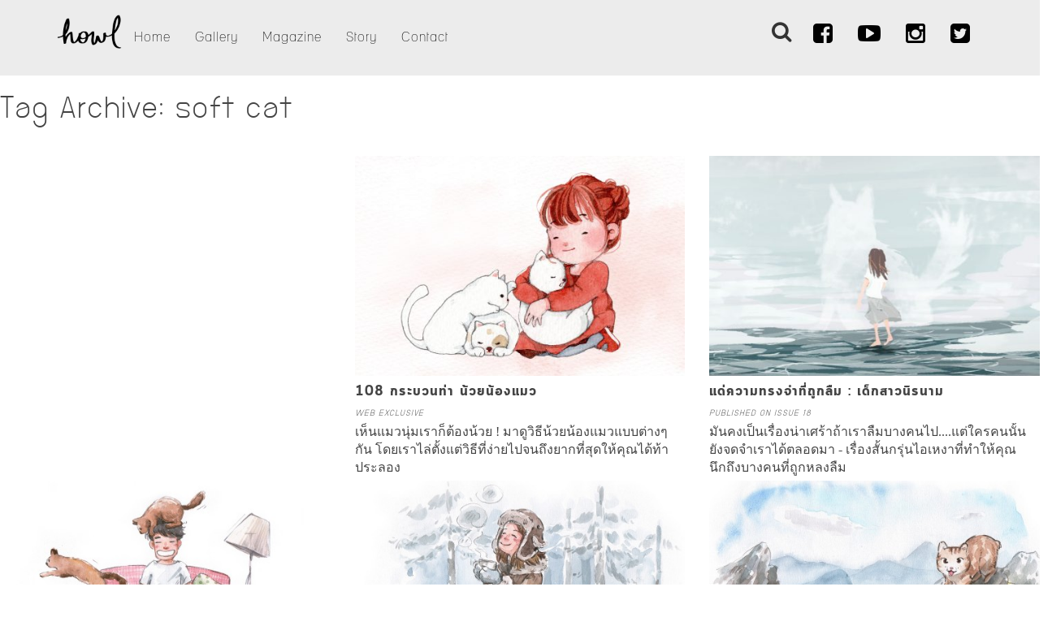

--- FILE ---
content_type: text/html; charset=UTF-8
request_url: https://www.readhowl.com/tag/soft-cat/
body_size: 14082
content:

<!doctype html>
<html lang="en-US" class="no-js">
	<head>
		<meta charset="UTF-8">
		<title>  soft cat : Howl : Pet Story Magazine</title>

		<link href="//www.google-analytics.com" rel="dns-prefetch">
        <link href="https://www.readhowl.com/wp-content/themes/howl/img/icons/favicon.ico" rel="shortcut icon">
        <link href="https://www.readhowl.com/wp-content/themes/howl/img/icons/touch1.png?t=1769834185" rel="apple-touch-icon" size="144x144">
                	<meta name="apple-itunes-app" content="app-id=1056191241">
				<meta http-equiv="X-UA-Compatible" content="IE=edge,chrome=1">
		<meta name="viewport" content="width=device-width, initial-scale=1.0">
		<meta name="description" content="รวบรวมเรื่องราวเกี่ยวกับสัตว์เลี้ยง ความรู้ และแรงบันดาลใจดีๆ ที่ให้คุณอ่านแล้วอบอุ่นหัวใจไปด้วยกัน">
				<meta name="description" content="รวบรวมเรื่องราวเกี่ยวกับสัตว์เลี้ยง ความรู้ และแรงบันดาลใจดีๆ ที่ให้คุณอ่านแล้วอบอุ่นหัวใจไปด้วยกัน">
				<meta name='robots' content='max-image-preview:large' />
<link rel='dns-prefetch' href='//s.w.org' />
<script type="text/javascript">
window._wpemojiSettings = {"baseUrl":"https:\/\/s.w.org\/images\/core\/emoji\/14.0.0\/72x72\/","ext":".png","svgUrl":"https:\/\/s.w.org\/images\/core\/emoji\/14.0.0\/svg\/","svgExt":".svg","source":{"concatemoji":"https:\/\/www.readhowl.com\/wp-includes\/js\/wp-emoji-release.min.js?ver=6.0.1"}};
/*! This file is auto-generated */
!function(e,a,t){var n,r,o,i=a.createElement("canvas"),p=i.getContext&&i.getContext("2d");function s(e,t){var a=String.fromCharCode,e=(p.clearRect(0,0,i.width,i.height),p.fillText(a.apply(this,e),0,0),i.toDataURL());return p.clearRect(0,0,i.width,i.height),p.fillText(a.apply(this,t),0,0),e===i.toDataURL()}function c(e){var t=a.createElement("script");t.src=e,t.defer=t.type="text/javascript",a.getElementsByTagName("head")[0].appendChild(t)}for(o=Array("flag","emoji"),t.supports={everything:!0,everythingExceptFlag:!0},r=0;r<o.length;r++)t.supports[o[r]]=function(e){if(!p||!p.fillText)return!1;switch(p.textBaseline="top",p.font="600 32px Arial",e){case"flag":return s([127987,65039,8205,9895,65039],[127987,65039,8203,9895,65039])?!1:!s([55356,56826,55356,56819],[55356,56826,8203,55356,56819])&&!s([55356,57332,56128,56423,56128,56418,56128,56421,56128,56430,56128,56423,56128,56447],[55356,57332,8203,56128,56423,8203,56128,56418,8203,56128,56421,8203,56128,56430,8203,56128,56423,8203,56128,56447]);case"emoji":return!s([129777,127995,8205,129778,127999],[129777,127995,8203,129778,127999])}return!1}(o[r]),t.supports.everything=t.supports.everything&&t.supports[o[r]],"flag"!==o[r]&&(t.supports.everythingExceptFlag=t.supports.everythingExceptFlag&&t.supports[o[r]]);t.supports.everythingExceptFlag=t.supports.everythingExceptFlag&&!t.supports.flag,t.DOMReady=!1,t.readyCallback=function(){t.DOMReady=!0},t.supports.everything||(n=function(){t.readyCallback()},a.addEventListener?(a.addEventListener("DOMContentLoaded",n,!1),e.addEventListener("load",n,!1)):(e.attachEvent("onload",n),a.attachEvent("onreadystatechange",function(){"complete"===a.readyState&&t.readyCallback()})),(e=t.source||{}).concatemoji?c(e.concatemoji):e.wpemoji&&e.twemoji&&(c(e.twemoji),c(e.wpemoji)))}(window,document,window._wpemojiSettings);
</script>
<style type="text/css">
img.wp-smiley,
img.emoji {
	display: inline !important;
	border: none !important;
	box-shadow: none !important;
	height: 1em !important;
	width: 1em !important;
	margin: 0 0.07em !important;
	vertical-align: -0.1em !important;
	background: none !important;
	padding: 0 !important;
}
</style>
	<link rel='stylesheet' id='litespeed-cache-dummy-css'  href='https://www.readhowl.com/wp-content/plugins/litespeed-cache/assets/css/litespeed-dummy.css?ver=6.0.1' media='all' />
<link rel='stylesheet' id='sbi_styles-css'  href='https://www.readhowl.com/wp-content/plugins/instagram-feed/css/sbi-styles.min.css?ver=6.10.0' media='all' />
<link rel='stylesheet' id='wp-block-library-css'  href='https://www.readhowl.com/wp-includes/css/dist/block-library/style.min.css?ver=6.0.1' media='all' />
<style id='global-styles-inline-css' type='text/css'>
body{--wp--preset--color--black: #000000;--wp--preset--color--cyan-bluish-gray: #abb8c3;--wp--preset--color--white: #ffffff;--wp--preset--color--pale-pink: #f78da7;--wp--preset--color--vivid-red: #cf2e2e;--wp--preset--color--luminous-vivid-orange: #ff6900;--wp--preset--color--luminous-vivid-amber: #fcb900;--wp--preset--color--light-green-cyan: #7bdcb5;--wp--preset--color--vivid-green-cyan: #00d084;--wp--preset--color--pale-cyan-blue: #8ed1fc;--wp--preset--color--vivid-cyan-blue: #0693e3;--wp--preset--color--vivid-purple: #9b51e0;--wp--preset--gradient--vivid-cyan-blue-to-vivid-purple: linear-gradient(135deg,rgba(6,147,227,1) 0%,rgb(155,81,224) 100%);--wp--preset--gradient--light-green-cyan-to-vivid-green-cyan: linear-gradient(135deg,rgb(122,220,180) 0%,rgb(0,208,130) 100%);--wp--preset--gradient--luminous-vivid-amber-to-luminous-vivid-orange: linear-gradient(135deg,rgba(252,185,0,1) 0%,rgba(255,105,0,1) 100%);--wp--preset--gradient--luminous-vivid-orange-to-vivid-red: linear-gradient(135deg,rgba(255,105,0,1) 0%,rgb(207,46,46) 100%);--wp--preset--gradient--very-light-gray-to-cyan-bluish-gray: linear-gradient(135deg,rgb(238,238,238) 0%,rgb(169,184,195) 100%);--wp--preset--gradient--cool-to-warm-spectrum: linear-gradient(135deg,rgb(74,234,220) 0%,rgb(151,120,209) 20%,rgb(207,42,186) 40%,rgb(238,44,130) 60%,rgb(251,105,98) 80%,rgb(254,248,76) 100%);--wp--preset--gradient--blush-light-purple: linear-gradient(135deg,rgb(255,206,236) 0%,rgb(152,150,240) 100%);--wp--preset--gradient--blush-bordeaux: linear-gradient(135deg,rgb(254,205,165) 0%,rgb(254,45,45) 50%,rgb(107,0,62) 100%);--wp--preset--gradient--luminous-dusk: linear-gradient(135deg,rgb(255,203,112) 0%,rgb(199,81,192) 50%,rgb(65,88,208) 100%);--wp--preset--gradient--pale-ocean: linear-gradient(135deg,rgb(255,245,203) 0%,rgb(182,227,212) 50%,rgb(51,167,181) 100%);--wp--preset--gradient--electric-grass: linear-gradient(135deg,rgb(202,248,128) 0%,rgb(113,206,126) 100%);--wp--preset--gradient--midnight: linear-gradient(135deg,rgb(2,3,129) 0%,rgb(40,116,252) 100%);--wp--preset--duotone--dark-grayscale: url('#wp-duotone-dark-grayscale');--wp--preset--duotone--grayscale: url('#wp-duotone-grayscale');--wp--preset--duotone--purple-yellow: url('#wp-duotone-purple-yellow');--wp--preset--duotone--blue-red: url('#wp-duotone-blue-red');--wp--preset--duotone--midnight: url('#wp-duotone-midnight');--wp--preset--duotone--magenta-yellow: url('#wp-duotone-magenta-yellow');--wp--preset--duotone--purple-green: url('#wp-duotone-purple-green');--wp--preset--duotone--blue-orange: url('#wp-duotone-blue-orange');--wp--preset--font-size--small: 13px;--wp--preset--font-size--medium: 20px;--wp--preset--font-size--large: 36px;--wp--preset--font-size--x-large: 42px;}.has-black-color{color: var(--wp--preset--color--black) !important;}.has-cyan-bluish-gray-color{color: var(--wp--preset--color--cyan-bluish-gray) !important;}.has-white-color{color: var(--wp--preset--color--white) !important;}.has-pale-pink-color{color: var(--wp--preset--color--pale-pink) !important;}.has-vivid-red-color{color: var(--wp--preset--color--vivid-red) !important;}.has-luminous-vivid-orange-color{color: var(--wp--preset--color--luminous-vivid-orange) !important;}.has-luminous-vivid-amber-color{color: var(--wp--preset--color--luminous-vivid-amber) !important;}.has-light-green-cyan-color{color: var(--wp--preset--color--light-green-cyan) !important;}.has-vivid-green-cyan-color{color: var(--wp--preset--color--vivid-green-cyan) !important;}.has-pale-cyan-blue-color{color: var(--wp--preset--color--pale-cyan-blue) !important;}.has-vivid-cyan-blue-color{color: var(--wp--preset--color--vivid-cyan-blue) !important;}.has-vivid-purple-color{color: var(--wp--preset--color--vivid-purple) !important;}.has-black-background-color{background-color: var(--wp--preset--color--black) !important;}.has-cyan-bluish-gray-background-color{background-color: var(--wp--preset--color--cyan-bluish-gray) !important;}.has-white-background-color{background-color: var(--wp--preset--color--white) !important;}.has-pale-pink-background-color{background-color: var(--wp--preset--color--pale-pink) !important;}.has-vivid-red-background-color{background-color: var(--wp--preset--color--vivid-red) !important;}.has-luminous-vivid-orange-background-color{background-color: var(--wp--preset--color--luminous-vivid-orange) !important;}.has-luminous-vivid-amber-background-color{background-color: var(--wp--preset--color--luminous-vivid-amber) !important;}.has-light-green-cyan-background-color{background-color: var(--wp--preset--color--light-green-cyan) !important;}.has-vivid-green-cyan-background-color{background-color: var(--wp--preset--color--vivid-green-cyan) !important;}.has-pale-cyan-blue-background-color{background-color: var(--wp--preset--color--pale-cyan-blue) !important;}.has-vivid-cyan-blue-background-color{background-color: var(--wp--preset--color--vivid-cyan-blue) !important;}.has-vivid-purple-background-color{background-color: var(--wp--preset--color--vivid-purple) !important;}.has-black-border-color{border-color: var(--wp--preset--color--black) !important;}.has-cyan-bluish-gray-border-color{border-color: var(--wp--preset--color--cyan-bluish-gray) !important;}.has-white-border-color{border-color: var(--wp--preset--color--white) !important;}.has-pale-pink-border-color{border-color: var(--wp--preset--color--pale-pink) !important;}.has-vivid-red-border-color{border-color: var(--wp--preset--color--vivid-red) !important;}.has-luminous-vivid-orange-border-color{border-color: var(--wp--preset--color--luminous-vivid-orange) !important;}.has-luminous-vivid-amber-border-color{border-color: var(--wp--preset--color--luminous-vivid-amber) !important;}.has-light-green-cyan-border-color{border-color: var(--wp--preset--color--light-green-cyan) !important;}.has-vivid-green-cyan-border-color{border-color: var(--wp--preset--color--vivid-green-cyan) !important;}.has-pale-cyan-blue-border-color{border-color: var(--wp--preset--color--pale-cyan-blue) !important;}.has-vivid-cyan-blue-border-color{border-color: var(--wp--preset--color--vivid-cyan-blue) !important;}.has-vivid-purple-border-color{border-color: var(--wp--preset--color--vivid-purple) !important;}.has-vivid-cyan-blue-to-vivid-purple-gradient-background{background: var(--wp--preset--gradient--vivid-cyan-blue-to-vivid-purple) !important;}.has-light-green-cyan-to-vivid-green-cyan-gradient-background{background: var(--wp--preset--gradient--light-green-cyan-to-vivid-green-cyan) !important;}.has-luminous-vivid-amber-to-luminous-vivid-orange-gradient-background{background: var(--wp--preset--gradient--luminous-vivid-amber-to-luminous-vivid-orange) !important;}.has-luminous-vivid-orange-to-vivid-red-gradient-background{background: var(--wp--preset--gradient--luminous-vivid-orange-to-vivid-red) !important;}.has-very-light-gray-to-cyan-bluish-gray-gradient-background{background: var(--wp--preset--gradient--very-light-gray-to-cyan-bluish-gray) !important;}.has-cool-to-warm-spectrum-gradient-background{background: var(--wp--preset--gradient--cool-to-warm-spectrum) !important;}.has-blush-light-purple-gradient-background{background: var(--wp--preset--gradient--blush-light-purple) !important;}.has-blush-bordeaux-gradient-background{background: var(--wp--preset--gradient--blush-bordeaux) !important;}.has-luminous-dusk-gradient-background{background: var(--wp--preset--gradient--luminous-dusk) !important;}.has-pale-ocean-gradient-background{background: var(--wp--preset--gradient--pale-ocean) !important;}.has-electric-grass-gradient-background{background: var(--wp--preset--gradient--electric-grass) !important;}.has-midnight-gradient-background{background: var(--wp--preset--gradient--midnight) !important;}.has-small-font-size{font-size: var(--wp--preset--font-size--small) !important;}.has-medium-font-size{font-size: var(--wp--preset--font-size--medium) !important;}.has-large-font-size{font-size: var(--wp--preset--font-size--large) !important;}.has-x-large-font-size{font-size: var(--wp--preset--font-size--x-large) !important;}
</style>
<link rel='stylesheet' id='normalize-css'  href='https://www.readhowl.com/wp-content/themes/howl/normalize.css?ver=1.0' media='all' />
<link rel='stylesheet' id='bootstrap-css-css'  href='https://www.readhowl.com/wp-content/themes/howl/css/bootstrap.min.css?ver=1.0' media='all' />
<link rel='stylesheet' id='font-awesome-css-css'  href='https://www.readhowl.com/wp-content/themes/howl/css/font-awesome.min.css?ver=1.0' media='all' />
<link rel='stylesheet' id='smartbanner-css-css'  href='https://www.readhowl.com/wp-content/themes/howl/css/jquery.smartbanner.css?ver=1.0' media='all' />
<link rel='stylesheet' id='smoothTouchScroll-css-css'  href='https://www.readhowl.com/wp-content/themes/howl/css/smoothTouchScroll.css?ver=1.0' media='all' />
<link rel='stylesheet' id='html5blank-css'  href='https://www.readhowl.com/wp-content/themes/howl/style.css?ver=1.0' media='all' />
<link rel='stylesheet' id='howl-css'  href='https://www.readhowl.com/wp-content/themes/howl/css/style.css?ver=1.0' media='all' />
<script type='text/javascript' src='https://www.readhowl.com/wp-content/themes/howl/js/lib/conditionizr-4.3.0.min.js?ver=4.3.0' id='conditionizr-js'></script>
<script type='text/javascript' src='https://www.readhowl.com/wp-content/themes/howl/js/lib/modernizr-2.7.1.min.js?ver=2.7.1' id='modernizr-js'></script>
<script type='text/javascript' src='https://www.readhowl.com/wp-includes/js/jquery/jquery.min.js?ver=3.6.0' id='jquery-core-js'></script>
<script type='text/javascript' src='https://www.readhowl.com/wp-includes/js/jquery/jquery-migrate.min.js?ver=3.3.2' id='jquery-migrate-js'></script>
<script type='text/javascript' src='https://www.readhowl.com/wp-content/themes/howl/js/bootstrap.min.js?ver=1.0.0' id='bootstrap-js-js'></script>
<script type='text/javascript' src='https://www.readhowl.com/wp-content/themes/howl/js/imagesloaded.pkgd.min.js?ver=1.0.0' id='imageloaded-js-js'></script>
<script type='text/javascript' src='https://www.readhowl.com/wp-content/themes/howl/js/isotope.pkgd.min.js?ver=1.0.0' id='isotope-js-js'></script>
<script type='text/javascript' src='https://www.readhowl.com/wp-content/themes/howl/js/jquery.iosslider.min.js?ver=1.0.0' id='iosslider-js-js'></script>
<script type='text/javascript' src='https://www.readhowl.com/wp-content/themes/howl/js/jquery.shuffleLetters.js?ver=1.0.0' id='shuffle-js-js'></script>
<script type='text/javascript' src='https://www.readhowl.com/wp-content/themes/howl/js/jquery.hoverdir.js?ver=1.0.0' id='hoverdir-js-js'></script>
<script type='text/javascript' src='https://www.readhowl.com/wp-content/themes/howl/js/jquery.infinitescroll.js?ver=1.0.0' id='infinite-scroll-js-js'></script>
<script type='text/javascript' src='https://www.readhowl.com/wp-content/themes/howl/js/jquery.smartbanner.js?ver=1.0.0' id='smartbanner-js-js'></script>
<script type='text/javascript' src='https://www.readhowl.com/wp-content/themes/howl/js/jquery-ui-1.10.3.custom.min.js?ver=1.0.0' id='jquery-ui-js-js'></script>
<script type='text/javascript' src='https://www.readhowl.com/wp-content/themes/howl/js/jquery.kinetic.min.js?ver=1.0.0' id='jquery-kinetic-js-js'></script>
<script type='text/javascript' src='https://www.readhowl.com/wp-content/themes/howl/js/jquery.smoothTouchScroll.min.js?ver=1.0.0' id='jquery-smoothTouchScroll-js-js'></script>
<script type='text/javascript' src='https://www.readhowl.com/wp-content/themes/howl/js/scripts.js?ver=1.0.0' id='readhowl_scripts-js'></script>
<link rel="icon" href="https://www.readhowl.com/wp-content/uploads/2018/09/cropped-heading-Web-32x32.png" sizes="32x32" />
<link rel="icon" href="https://www.readhowl.com/wp-content/uploads/2018/09/cropped-heading-Web-192x192.png" sizes="192x192" />
<link rel="apple-touch-icon" href="https://www.readhowl.com/wp-content/uploads/2018/09/cropped-heading-Web-180x180.png" />
<meta name="msapplication-TileImage" content="https://www.readhowl.com/wp-content/uploads/2018/09/cropped-heading-Web-270x270.png" />
		<script>
        // conditionizr.com
        // configure environment tests
        conditionizr.config({
            assets: 'https://www.readhowl.com/wp-content/themes/howl',
            tests: {}
        });
        </script>
        <script>
        	var ajax_url = 'https://www.readhowl.com/wp-admin/admin-ajax.php'
        </script>
	</head>
	<body data-rsssl=1 class="archive tag tag-soft-cat tag-116">
		<!-- header -->
		<header class="header">

			<nav class="navbar">
			  <div class="container">
			    <!-- Brand and toggle get grouped for better mobile display -->
			    <div class="navbar-header">
					<button type="button" class="navbar-toggle collapsed" data-toggle="collapse" data-target="#header-menu-collapsable" aria-expanded="false">
						<span class="sr-only">Toggle navigation</span>
						<span class="icon-bar"></span>
						<span class="icon-bar"></span>
						<span class="icon-bar"></span>
					</button>
					<div class="site-logo">
			    		<a class="site-branding" href="https://www.readhowl.com">
															<img src="https://www.readhowl.com/wp-content/uploads/2016/02/heading.png"/>
													</a>
			    	</div>
					
			    </div>

			    <div id="header-menu-collapsable" class="collapse navbar-collapse">
				    <ul id="left-header-menu" class="nav navbar-nav"><li id="menu-item-337" class="menu-item menu-item-type-post_type menu-item-object-page menu-item-home menu-item-337"><a title="Home" href="https://www.readhowl.com/">Home</a></li>
<li id="menu-item-4167" class="menu-item menu-item-type-post_type menu-item-object-page menu-item-4167"><a title="Gallery" href="https://www.readhowl.com/gallery_ig/">Gallery</a></li>
<li id="menu-item-351" class="menu-item menu-item-type-post_type menu-item-object-page menu-item-351"><a title="Magazine" href="https://www.readhowl.com/magazine/">Magazine</a></li>
<li id="menu-item-350" class="menu-item menu-item-type-post_type menu-item-object-page current_page_parent menu-item-350"><a title="Story" href="https://www.readhowl.com/story/">Story</a></li>
<li id="menu-item-341" class="menu-item menu-item-type-post_type menu-item-object-page menu-item-341"><a title="Contact" href="https://www.readhowl.com/contact/">Contact</a></li>
</ul>
					<ul class="nav navbar-nav navbar-right">
												<li>
							<a href=" https://www.facebook.com/readhowl" target="_blank">
								<i class="fa fa-facebook-square"></i>
							</a>
						</li>
																		<li>
							<a href="https://www.youtube.com/HowlMagazine" target="_blank">
								<i class="fa fa-youtube-play"></i>
							</a>
						</li>
																		<li>
							<a href=" https://www.instagram.com/readhowl" target="_blank">
								<i class="fa fa-instagram"></i>
							</a>
						</li>
																		<li>
							<a href=" https://twitter.com/howlpublishing" target="_blank">
								<i class="fa fa-twitter-square"></i>
							</a>
						</li>
											</ul>
					<form id="search-navbar" class="navbar-form navbar-right" action="https://www.readhowl.com" role="search">
						<div class="form-group input-group">
						  <input name="s" id="top-search-input" type="text" class="form-control" placeholder="Search">
						  <span class="input-group-btn">
					        <button id="top-search-btn" class="btn btn-default" type="button">
					        	<i class="fa fa-search"></i>
					        </button>
					      </span>
						</div>
					</form>
					<script>
						jQuery("#top-search-btn").click(function(){
							jQuery("#top-search-input").toggleClass("expand");
						});
					</script>
				</div>
			  </div><!-- /.container-fluid -->
			</nav>
		</header>
		<!-- wrapper -->
		<div class="wrapper">
			

	<main role="main">
		<!-- section -->
		<section>

			<h1>Tag Archive: soft cat</h1>

			<div class="row story-grid">
	<div class="col-xs-4 grid-sizer"></div>
	
	<!-- article -->
	<article id="post-4484" class="story col-md-4 post-4484 post type-post status-publish format-standard has-post-thumbnail hentry category-lifestyle category-pet tag-cat tag-howl-18 tag-knowledge tag-soft-cat">
		<div class="">
							<a href="https://www.readhowl.com/2019/03/07/108-cat-hug-technique/" title="108 กระบวนท่า น้วยน้องแมว">
					<img src="https://www.readhowl.com/wp-content/uploads/2019/03/00-2-480x320.jpg" class="attachment-center size-center wp-post-image" alt="" srcset="https://www.readhowl.com/wp-content/uploads/2019/03/00-2-480x320.jpg 480w, https://www.readhowl.com/wp-content/uploads/2019/03/00-2-250x167.jpg 250w, https://www.readhowl.com/wp-content/uploads/2019/03/00-2-768x512.jpg 768w, https://www.readhowl.com/wp-content/uploads/2019/03/00-2-700x467.jpg 700w, https://www.readhowl.com/wp-content/uploads/2019/03/00-2-120x80.jpg 120w, https://www.readhowl.com/wp-content/uploads/2019/03/00-2.jpg 1920w" sizes="(max-width: 480px) 100vw, 480px" />				</a>
						<div class="caption">
				<h4>
					<a href="https://www.readhowl.com/2019/03/07/108-cat-hug-technique/">
						108 กระบวนท่า น้วยน้องแมว					</a>
				</h4>
				<div class="caption-issue">
                                            Web Exclusive
                                    </div>
				<div class="caption-excerpt">
					<a href="https://www.readhowl.com/2019/03/07/108-cat-hug-technique/">
						<p>เห็นแมวนุ่มเราก็ต้องน้วย ! มาดูวิธีน้วยน้องแมวแบบต่างๆ กัน โดยเราไล่ตั้งแต่วิธีที่ง่ายไปจนถึงยากที่สุดให้คุณได้ท้าประลอง</p>					</a>
				</div>
				<a class="readmore" href="https://www.readhowl.com/2019/03/07/108-cat-hug-technique/">
					Read more
				</a>
			</div>
		</div>
	</article>
	<!-- /article -->
	
	<!-- article -->
	<article id="post-3902" class="story col-md-4 post-3902 post type-post status-publish format-standard has-post-thumbnail hentry category-book category-lifestyle category-pet tag-howl-18 tag-soft-cat">
		<div class="">
							<a href="https://www.readhowl.com/2018/07/31/someone-forgetten/" title="แด่ความทรงจำที่ถูกลืม : เด็กสาวนิรนาม">
					<img src="https://www.readhowl.com/wp-content/uploads/2018/07/001-480x320.jpg" class="attachment-center size-center wp-post-image" alt="" loading="lazy" srcset="https://www.readhowl.com/wp-content/uploads/2018/07/001-480x320.jpg 480w, https://www.readhowl.com/wp-content/uploads/2018/07/001-250x167.jpg 250w, https://www.readhowl.com/wp-content/uploads/2018/07/001-768x512.jpg 768w, https://www.readhowl.com/wp-content/uploads/2018/07/001-700x467.jpg 700w, https://www.readhowl.com/wp-content/uploads/2018/07/001-120x80.jpg 120w, https://www.readhowl.com/wp-content/uploads/2018/07/001.jpg 1620w" sizes="(max-width: 480px) 100vw, 480px" />				</a>
						<div class="caption">
				<h4>
					<a href="https://www.readhowl.com/2018/07/31/someone-forgetten/">
						แด่ความทรงจำที่ถูกลืม : เด็กสาวนิรนาม					</a>
				</h4>
				<div class="caption-issue">
                                                                                <a href="https://www.readhowl.com/issue/issue-18/">
                        Published on ISSUE 18                    </a>
                                    </div>
				<div class="caption-excerpt">
					<a href="https://www.readhowl.com/2018/07/31/someone-forgetten/">
						<p>มันคงเป็นเรื่องน่าเศร้าถ้าเราลืมบางคนไป....แต่ใครคนนั้นยังจดจำเราได้ตลอดมา - เรื่องสั้นกรุ่นไอเหงาที่ทำให้คุณนึกถึงบางคนที่ถูกหลงลืม</p>					</a>
				</div>
				<a class="readmore" href="https://www.readhowl.com/2018/07/31/someone-forgetten/">
					Read more
				</a>
			</div>
		</div>
	</article>
	<!-- /article -->
	
	<!-- article -->
	<article id="post-3877" class="story col-md-4 post-3877 post type-post status-publish format-standard has-post-thumbnail hentry category-pet tag-cat tag-howl-18 tag-howl-about tag-knowledge tag-soft-cat">
		<div class="">
							<a href="https://www.readhowl.com/2018/07/11/somali/" title="Somali : จอมตะลุยผู้ไม่เคยกลัวสิ่งใด">
					<img src="https://www.readhowl.com/wp-content/uploads/2018/07/08-480x320.jpg" class="attachment-center size-center wp-post-image" alt="" loading="lazy" srcset="https://www.readhowl.com/wp-content/uploads/2018/07/08-480x320.jpg 480w, https://www.readhowl.com/wp-content/uploads/2018/07/08-250x167.jpg 250w, https://www.readhowl.com/wp-content/uploads/2018/07/08-768x512.jpg 768w, https://www.readhowl.com/wp-content/uploads/2018/07/08-700x467.jpg 700w, https://www.readhowl.com/wp-content/uploads/2018/07/08-120x80.jpg 120w, https://www.readhowl.com/wp-content/uploads/2018/07/08.jpg 1920w" sizes="(max-width: 480px) 100vw, 480px" />				</a>
						<div class="caption">
				<h4>
					<a href="https://www.readhowl.com/2018/07/11/somali/">
						Somali : จอมตะลุยผู้ไม่เคยกลัวสิ่งใด					</a>
				</h4>
				<div class="caption-issue">
                                                                                <a href="https://www.readhowl.com/issue/issue-18/">
                        Published on ISSUE 18                    </a>
                                    </div>
				<div class="caption-excerpt">
					<a href="https://www.readhowl.com/2018/07/11/somali/">
						<p>เรื่องราวของสายพันธุ์แมวที่มีคติว่าเป้าหมายมีไว้ให้พุ่งชนและถ้าใครได้เลี้ยงแล้วจะไม่มีวันลืมพวกเขาได้เลย</p>					</a>
				</div>
				<a class="readmore" href="https://www.readhowl.com/2018/07/11/somali/">
					Read more
				</a>
			</div>
		</div>
	</article>
	<!-- /article -->
	
	<!-- article -->
	<article id="post-3872" class="story col-md-4 post-3872 post type-post status-publish format-standard has-post-thumbnail hentry category-pet tag-cat tag-howl-18 tag-howl-about tag-knowledge tag-soft-cat">
		<div class="">
							<a href="https://www.readhowl.com/2018/07/11/siberian/" title="Siberian : ภูติแมวแห่งดินแดนหิมะ">
					<img src="https://www.readhowl.com/wp-content/uploads/2018/07/07-480x320.jpg" class="attachment-center size-center wp-post-image" alt="" loading="lazy" srcset="https://www.readhowl.com/wp-content/uploads/2018/07/07-480x320.jpg 480w, https://www.readhowl.com/wp-content/uploads/2018/07/07-250x167.jpg 250w, https://www.readhowl.com/wp-content/uploads/2018/07/07-768x512.jpg 768w, https://www.readhowl.com/wp-content/uploads/2018/07/07-700x467.jpg 700w, https://www.readhowl.com/wp-content/uploads/2018/07/07-120x80.jpg 120w, https://www.readhowl.com/wp-content/uploads/2018/07/07.jpg 1920w" sizes="(max-width: 480px) 100vw, 480px" />				</a>
						<div class="caption">
				<h4>
					<a href="https://www.readhowl.com/2018/07/11/siberian/">
						Siberian : ภูติแมวแห่งดินแดนหิมะ					</a>
				</h4>
				<div class="caption-issue">
                                                                                <a href="https://www.readhowl.com/issue/issue-18/">
                        Published on ISSUE 18                    </a>
                                    </div>
				<div class="caption-excerpt">
					<a href="https://www.readhowl.com/2018/07/11/siberian/">
						<p>น้องแมวขนยาวแห่งดินแดนรัสเซีย ผู้มาพร้อมกับเวทมนตร์ที่ทำให้แม้แต่คนแพ้ขนแมวก็สามารถเลี้ยงพวกเขาได้</p>					</a>
				</div>
				<a class="readmore" href="https://www.readhowl.com/2018/07/11/siberian/">
					Read more
				</a>
			</div>
		</div>
	</article>
	<!-- /article -->
	
	<!-- article -->
	<article id="post-3868" class="story col-md-4 post-3868 post type-post status-publish format-standard has-post-thumbnail hentry category-pet tag-cat tag-howl-18 tag-howl-about tag-knowledge tag-soft-cat">
		<div class="">
							<a href="https://www.readhowl.com/2018/07/11/cymric/" title="Cymric : แมวไร้หางแห่งแดนอังกฤษ">
					<img src="https://www.readhowl.com/wp-content/uploads/2018/07/11-480x320.jpg" class="attachment-center size-center wp-post-image" alt="" loading="lazy" srcset="https://www.readhowl.com/wp-content/uploads/2018/07/11-480x320.jpg 480w, https://www.readhowl.com/wp-content/uploads/2018/07/11-250x167.jpg 250w, https://www.readhowl.com/wp-content/uploads/2018/07/11-768x512.jpg 768w, https://www.readhowl.com/wp-content/uploads/2018/07/11-700x467.jpg 700w, https://www.readhowl.com/wp-content/uploads/2018/07/11-120x80.jpg 120w, https://www.readhowl.com/wp-content/uploads/2018/07/11.jpg 1620w" sizes="(max-width: 480px) 100vw, 480px" />				</a>
						<div class="caption">
				<h4>
					<a href="https://www.readhowl.com/2018/07/11/cymric/">
						Cymric : แมวไร้หางแห่งแดนอังกฤษ					</a>
				</h4>
				<div class="caption-issue">
                                                                                <a href="https://www.readhowl.com/issue/issue-18/">
                        Published on ISSUE 18                    </a>
                                    </div>
				<div class="caption-excerpt">
					<a href="https://www.readhowl.com/2018/07/11/cymric/">
						<p>พบกับเรื่องราวแมวพันธุ์ Cymric ณ เกาะ Man ที่ได้ชื่อว่าเป็นอาณาจักรของเหล่าแมวไร้หาง</p>					</a>
				</div>
				<a class="readmore" href="https://www.readhowl.com/2018/07/11/cymric/">
					Read more
				</a>
			</div>
		</div>
	</article>
	<!-- /article -->
	
	<!-- article -->
	<article id="post-3865" class="story col-md-4 post-3865 post type-post status-publish format-standard has-post-thumbnail hentry category-pet tag-cat tag-howl-18 tag-howl-about tag-knowledge tag-soft-cat">
		<div class="">
							<a href="https://www.readhowl.com/2018/07/11/ragamuffin/" title="Ragamuffin : แมวผู้ชื่นชอบอ้อมกอดและความรัก">
					<img src="https://www.readhowl.com/wp-content/uploads/2018/07/05-480x320.jpg" class="attachment-center size-center wp-post-image" alt="" loading="lazy" srcset="https://www.readhowl.com/wp-content/uploads/2018/07/05-480x320.jpg 480w, https://www.readhowl.com/wp-content/uploads/2018/07/05-250x167.jpg 250w, https://www.readhowl.com/wp-content/uploads/2018/07/05-768x512.jpg 768w, https://www.readhowl.com/wp-content/uploads/2018/07/05-700x467.jpg 700w, https://www.readhowl.com/wp-content/uploads/2018/07/05-120x80.jpg 120w, https://www.readhowl.com/wp-content/uploads/2018/07/05.jpg 1620w" sizes="(max-width: 480px) 100vw, 480px" />				</a>
						<div class="caption">
				<h4>
					<a href="https://www.readhowl.com/2018/07/11/ragamuffin/">
						Ragamuffin : แมวผู้ชื่นชอบอ้อมกอดและความรัก					</a>
				</h4>
				<div class="caption-issue">
                                                                                <a href="https://www.readhowl.com/issue/issue-18/">
                        Published on ISSUE 18                    </a>
                                    </div>
				<div class="caption-excerpt">
					<a href="https://www.readhowl.com/2018/07/11/ragamuffin/">
						<p>อีกหนึงสายพันธุ์แมวขี้อ้อนและโหยหายอ้อมกอดที่คุณจะไม่มีทางปฏิเสธพวกเขาได้เลย</p>					</a>
				</div>
				<a class="readmore" href="https://www.readhowl.com/2018/07/11/ragamuffin/">
					Read more
				</a>
			</div>
		</div>
	</article>
	<!-- /article -->
	
	<!-- article -->
	<article id="post-3861" class="story col-md-4 post-3861 post type-post status-publish format-standard has-post-thumbnail hentry category-pet tag-cat tag-howl-18 tag-howl-about tag-knowledge tag-soft-cat">
		<div class="">
							<a href="https://www.readhowl.com/2018/07/11/ragdoll/" title="Ragdoll : สุดยอดแมวขี้อ้อนผู้น่ารัก">
					<img src="https://www.readhowl.com/wp-content/uploads/2018/07/06-480x320.jpg" class="attachment-center size-center wp-post-image" alt="" loading="lazy" srcset="https://www.readhowl.com/wp-content/uploads/2018/07/06-480x320.jpg 480w, https://www.readhowl.com/wp-content/uploads/2018/07/06-250x167.jpg 250w, https://www.readhowl.com/wp-content/uploads/2018/07/06-768x512.jpg 768w, https://www.readhowl.com/wp-content/uploads/2018/07/06-700x467.jpg 700w, https://www.readhowl.com/wp-content/uploads/2018/07/06-120x80.jpg 120w, https://www.readhowl.com/wp-content/uploads/2018/07/06.jpg 1620w" sizes="(max-width: 480px) 100vw, 480px" />				</a>
						<div class="caption">
				<h4>
					<a href="https://www.readhowl.com/2018/07/11/ragdoll/">
						Ragdoll : สุดยอดแมวขี้อ้อนผู้น่ารัก					</a>
				</h4>
				<div class="caption-issue">
                                                                                <a href="https://www.readhowl.com/issue/issue-18/">
                        Published on ISSUE 18                    </a>
                                    </div>
				<div class="caption-excerpt">
					<a href="https://www.readhowl.com/2018/07/11/ragdoll/">
						<p>ใครว่าแมวหยิ่งและไม่สนใจเข้าของ มารูัจักกับ Ragdoll แมวสายพันธุ์ขี้อ้อนที่จะทำให้หัวใจคุณละลายในพริบตา</p>					</a>
				</div>
				<a class="readmore" href="https://www.readhowl.com/2018/07/11/ragdoll/">
					Read more
				</a>
			</div>
		</div>
	</article>
	<!-- /article -->
	
	<!-- article -->
	<article id="post-3885" class="story col-md-4 post-3885 post type-post status-publish format-standard has-post-thumbnail hentry category-pet tag-cat tag-howl-18 tag-howl-about tag-knowledge tag-soft-cat">
		<div class="">
							<a href="https://www.readhowl.com/2018/07/09/turkish-van/" title="Turkish Van : อีกหนึ่งสมบัติแห่งทะเลสาบตุรกี">
					<img src="https://www.readhowl.com/wp-content/uploads/2018/07/10-480x320.jpg" class="attachment-center size-center wp-post-image" alt="" loading="lazy" srcset="https://www.readhowl.com/wp-content/uploads/2018/07/10-480x320.jpg 480w, https://www.readhowl.com/wp-content/uploads/2018/07/10-250x167.jpg 250w, https://www.readhowl.com/wp-content/uploads/2018/07/10-768x512.jpg 768w, https://www.readhowl.com/wp-content/uploads/2018/07/10-700x467.jpg 700w, https://www.readhowl.com/wp-content/uploads/2018/07/10-120x80.jpg 120w, https://www.readhowl.com/wp-content/uploads/2018/07/10.jpg 1620w" sizes="(max-width: 480px) 100vw, 480px" />				</a>
						<div class="caption">
				<h4>
					<a href="https://www.readhowl.com/2018/07/09/turkish-van/">
						Turkish Van : อีกหนึ่งสมบัติแห่งทะเลสาบตุรกี					</a>
				</h4>
				<div class="caption-issue">
                                                                                <a href="https://www.readhowl.com/issue/issue-18/">
                        Published on ISSUE 18                    </a>
                                    </div>
				<div class="caption-excerpt">
					<a href="https://www.readhowl.com/2018/07/09/turkish-van/">
						<p>ใครว่าแมวไม่ชอบน้ำ ! มารู้จักกับ Turkish Van อีกหนึ่งสายพันธุ์แมวขนยาวแห่งแดนตุรกีผู้หลงรักการว่ายน้ำเป็นที่สุด </p>					</a>
				</div>
				<a class="readmore" href="https://www.readhowl.com/2018/07/09/turkish-van/">
					Read more
				</a>
			</div>
		</div>
	</article>
	<!-- /article -->
	
	<!-- article -->
	<article id="post-3881" class="story col-md-4 post-3881 post type-post status-publish format-standard has-post-thumbnail hentry category-pet tag-cat tag-howl-18 tag-howl-about tag-knowledge tag-pet tag-soft-cat">
		<div class="">
							<a href="https://www.readhowl.com/2018/07/09/turkish-angora/" title="Turkish Angora : แมวผู้เป็นสมบัติล้ำค่าแห่งตุรกี">
					<img src="https://www.readhowl.com/wp-content/uploads/2018/07/09-480x320.jpg" class="attachment-center size-center wp-post-image" alt="" loading="lazy" srcset="https://www.readhowl.com/wp-content/uploads/2018/07/09-480x320.jpg 480w, https://www.readhowl.com/wp-content/uploads/2018/07/09-250x167.jpg 250w, https://www.readhowl.com/wp-content/uploads/2018/07/09-768x512.jpg 768w, https://www.readhowl.com/wp-content/uploads/2018/07/09-700x467.jpg 700w, https://www.readhowl.com/wp-content/uploads/2018/07/09-120x80.jpg 120w, https://www.readhowl.com/wp-content/uploads/2018/07/09.jpg 1920w" sizes="(max-width: 480px) 100vw, 480px" />				</a>
						<div class="caption">
				<h4>
					<a href="https://www.readhowl.com/2018/07/09/turkish-angora/">
						Turkish Angora : แมวผู้เป็นสมบัติล้ำค่าแห่งตุรกี					</a>
				</h4>
				<div class="caption-issue">
                                                                                <a href="https://www.readhowl.com/issue/issue-18/">
                        Published on ISSUE 18                    </a>
                                    </div>
				<div class="caption-excerpt">
					<a href="https://www.readhowl.com/2018/07/09/turkish-angora/">
						<p>แมวที่ได้ชื่อว่าเป็นสมบัติประจำชาติของชาวตุรกี และเรื่องราวความพยายามในการรักษาสายเลือดล้ำค่านี้ไว้ต่อไป</p>					</a>
				</div>
				<a class="readmore" href="https://www.readhowl.com/2018/07/09/turkish-angora/">
					Read more
				</a>
			</div>
		</div>
	</article>
	<!-- /article -->
	
	<!-- article -->
	<article id="post-3837" class="story col-md-4 post-3837 post type-post status-publish format-standard has-post-thumbnail hentry category-pet tag-cat tag-howl-18 tag-howl-about tag-knowledge tag-soft-cat">
		<div class="">
							<a href="https://www.readhowl.com/2018/07/09/birman/" title="Birman : ตำนานแมวศักดิ์สิทธิ์แห่งเมียนมา">
					<img src="https://www.readhowl.com/wp-content/uploads/2018/07/01-480x320.jpg" class="attachment-center size-center wp-post-image" alt="" loading="lazy" srcset="https://www.readhowl.com/wp-content/uploads/2018/07/01-480x320.jpg 480w, https://www.readhowl.com/wp-content/uploads/2018/07/01-250x167.jpg 250w, https://www.readhowl.com/wp-content/uploads/2018/07/01-768x512.jpg 768w, https://www.readhowl.com/wp-content/uploads/2018/07/01-700x467.jpg 700w, https://www.readhowl.com/wp-content/uploads/2018/07/01-120x80.jpg 120w, https://www.readhowl.com/wp-content/uploads/2018/07/01.jpg 1620w" sizes="(max-width: 480px) 100vw, 480px" />				</a>
						<div class="caption">
				<h4>
					<a href="https://www.readhowl.com/2018/07/09/birman/">
						Birman : ตำนานแมวศักดิ์สิทธิ์แห่งเมียนมา					</a>
				</h4>
				<div class="caption-issue">
                                                                                <a href="https://www.readhowl.com/issue/issue-18/">
                        Published on ISSUE 18                    </a>
                                    </div>
				<div class="caption-excerpt">
					<a href="https://www.readhowl.com/2018/07/09/birman/">
						<p>มารู้จักกับแมวพันธุ์ Birman แมวขนยาวแห่งแดนอาเซียนที่ได้ชื่อว่าเป็นผู้อัญเชิญวิญญาณศักดิ์สิทธิ์</p>					</a>
				</div>
				<a class="readmore" href="https://www.readhowl.com/2018/07/09/birman/">
					Read more
				</a>
			</div>
		</div>
	</article>
	<!-- /article -->
	
	<!-- article -->
	<article id="post-3851" class="story col-md-4 post-3851 post type-post status-publish format-standard has-post-thumbnail hentry category-pet tag-cat tag-howl-18 tag-howl-about tag-knowledge tag-soft-cat">
		<div class="">
							<a href="https://www.readhowl.com/2018/07/09/japanese-bobtail/" title="Japanese Bobtail : ต้นกำเนิด “แมวกวัก” จากประเทศญี่ปุ่น">
					<img src="https://www.readhowl.com/wp-content/uploads/2018/07/02-480x320.jpg" class="attachment-center size-center wp-post-image" alt="" loading="lazy" srcset="https://www.readhowl.com/wp-content/uploads/2018/07/02-480x320.jpg 480w, https://www.readhowl.com/wp-content/uploads/2018/07/02-250x167.jpg 250w, https://www.readhowl.com/wp-content/uploads/2018/07/02-768x512.jpg 768w, https://www.readhowl.com/wp-content/uploads/2018/07/02-700x467.jpg 700w, https://www.readhowl.com/wp-content/uploads/2018/07/02-120x80.jpg 120w, https://www.readhowl.com/wp-content/uploads/2018/07/02.jpg 1620w" sizes="(max-width: 480px) 100vw, 480px" />				</a>
						<div class="caption">
				<h4>
					<a href="https://www.readhowl.com/2018/07/09/japanese-bobtail/">
						Japanese Bobtail : ต้นกำเนิด “แมวกวัก” จากประเทศญี่ปุ่น					</a>
				</h4>
				<div class="caption-issue">
                                                                                <a href="https://www.readhowl.com/issue/issue-18/">
                        Published on ISSUE 18                    </a>
                                    </div>
				<div class="caption-excerpt">
					<a href="https://www.readhowl.com/2018/07/09/japanese-bobtail/">
						<p>เปิดตำนานแมวนุ่มแห่งแดนญี่ปุ่น ผู้เป็นต้นกำเนิดของแมวกวักและตัวละครการ์ตูนน้องแมวสุดฮิตมากมายที่ดังไปทั่วโลก</p>					</a>
				</div>
				<a class="readmore" href="https://www.readhowl.com/2018/07/09/japanese-bobtail/">
					Read more
				</a>
			</div>
		</div>
	</article>
	<!-- /article -->
	
	<!-- article -->
	<article id="post-3854" class="story col-md-4 post-3854 post type-post status-publish format-standard has-post-thumbnail hentry category-pet tag-cat tag-howl-18 tag-howl-about tag-knowledge tag-soft-cat">
		<div class="">
							<a href="https://www.readhowl.com/2018/07/09/norwegian-forest-cat/" title="Norwegian Forest Cat : สหายนักจับหนูของชาวไวกิ้ง">
					<img src="https://www.readhowl.com/wp-content/uploads/2018/07/04-480x320.jpg" class="attachment-center size-center wp-post-image" alt="" loading="lazy" srcset="https://www.readhowl.com/wp-content/uploads/2018/07/04-480x320.jpg 480w, https://www.readhowl.com/wp-content/uploads/2018/07/04-250x167.jpg 250w, https://www.readhowl.com/wp-content/uploads/2018/07/04-768x512.jpg 768w, https://www.readhowl.com/wp-content/uploads/2018/07/04-700x467.jpg 700w, https://www.readhowl.com/wp-content/uploads/2018/07/04-120x80.jpg 120w, https://www.readhowl.com/wp-content/uploads/2018/07/04.jpg 1620w" sizes="(max-width: 480px) 100vw, 480px" />				</a>
						<div class="caption">
				<h4>
					<a href="https://www.readhowl.com/2018/07/09/norwegian-forest-cat/">
						Norwegian Forest Cat : สหายนักจับหนูของชาวไวกิ้ง					</a>
				</h4>
				<div class="caption-issue">
                                                                                <a href="https://www.readhowl.com/issue/issue-18/">
                        Published on ISSUE 18                    </a>
                                    </div>
				<div class="caption-excerpt">
					<a href="https://www.readhowl.com/2018/07/09/norwegian-forest-cat/">
						<p>เรื่องราวของแมวแห่งแดนไวกิ้ง แมวภูติแห่งดินแดนหนาวเหน็บที่ใครๆ มักสับสนกับแมวพันธุ์เมนคูน</p>					</a>
				</div>
				<a class="readmore" href="https://www.readhowl.com/2018/07/09/norwegian-forest-cat/">
					Read more
				</a>
			</div>
		</div>
	</article>
	<!-- /article -->
	
	<!-- article -->
	<article id="post-3857" class="story col-md-4 post-3857 post type-post status-publish format-standard has-post-thumbnail hentry category-pet tag-cat tag-howl-18 tag-howl-about tag-knowledge tag-soft-cat">
		<div class="">
							<a href="https://www.readhowl.com/2018/07/09/nebelung/" title="Nebelung : แมวผู้ถือกำเนิดจากม่านหมอก">
					<img src="https://www.readhowl.com/wp-content/uploads/2018/07/03-480x320.jpg" class="attachment-center size-center wp-post-image" alt="" loading="lazy" srcset="https://www.readhowl.com/wp-content/uploads/2018/07/03-480x320.jpg 480w, https://www.readhowl.com/wp-content/uploads/2018/07/03-250x167.jpg 250w, https://www.readhowl.com/wp-content/uploads/2018/07/03-768x512.jpg 768w, https://www.readhowl.com/wp-content/uploads/2018/07/03-700x467.jpg 700w, https://www.readhowl.com/wp-content/uploads/2018/07/03-120x80.jpg 120w, https://www.readhowl.com/wp-content/uploads/2018/07/03.jpg 1620w" sizes="(max-width: 480px) 100vw, 480px" />				</a>
						<div class="caption">
				<h4>
					<a href="https://www.readhowl.com/2018/07/09/nebelung/">
						Nebelung : แมวผู้ถือกำเนิดจากม่านหมอก					</a>
				</h4>
				<div class="caption-issue">
                                                                                <a href="https://www.readhowl.com/issue/issue-18/">
                        Published on ISSUE 18                    </a>
                                    </div>
				<div class="caption-excerpt">
					<a href="https://www.readhowl.com/2018/07/09/nebelung/">
						<p>แหวกม่านหมอกไปชมเรื่องราวของแมวพันธุ์ Nebelung ผู้มาพร้อมฟ้าครึ้มและกลิ่นอายแห่งความลี้ลับ</p>					</a>
				</div>
				<a class="readmore" href="https://www.readhowl.com/2018/07/09/nebelung/">
					Read more
				</a>
			</div>
		</div>
	</article>
	<!-- /article -->
	
	<!-- article -->
	<article id="post-3779" class="story col-md-4 post-3779 post type-post status-publish format-standard has-post-thumbnail hentry category-lifestyle category-people category-pet tag-advertorial tag-howl-18 tag-interview tag-soft-cat">
		<div class="">
							<a href="https://www.readhowl.com/2018/07/04/our-sweet-family/" title="Our Sweet Family : ช่วงเวลาแสนสุขของครอบครัว “เด็กชายกาแฟ”">
					<img src="https://www.readhowl.com/wp-content/uploads/2018/06/FSP3218-Edit-480x320.jpg" class="attachment-center size-center wp-post-image" alt="" loading="lazy" srcset="https://www.readhowl.com/wp-content/uploads/2018/06/FSP3218-Edit-480x320.jpg 480w, https://www.readhowl.com/wp-content/uploads/2018/06/FSP3218-Edit-250x167.jpg 250w, https://www.readhowl.com/wp-content/uploads/2018/06/FSP3218-Edit-768x513.jpg 768w, https://www.readhowl.com/wp-content/uploads/2018/06/FSP3218-Edit-700x467.jpg 700w, https://www.readhowl.com/wp-content/uploads/2018/06/FSP3218-Edit-120x80.jpg 120w, https://www.readhowl.com/wp-content/uploads/2018/06/FSP3218-Edit.jpg 1920w" sizes="(max-width: 480px) 100vw, 480px" />				</a>
						<div class="caption">
				<h4>
					<a href="https://www.readhowl.com/2018/07/04/our-sweet-family/">
						Our Sweet Family : ช่วงเวลาแสนสุขของครอบครัว “เด็กชายกาแฟ”					</a>
				</h4>
				<div class="caption-issue">
                                                                                <a href="https://www.readhowl.com/issue/issue-18/">
                        Published on ISSUE 18                    </a>
                                    </div>
				<div class="caption-excerpt">
					<a href="https://www.readhowl.com/2018/07/04/our-sweet-family/">
						<p>พบกับความหมายของคำว่าความสุขและความอบอุ่นไปกับครอบครัว "เด็กชายกาแฟ"</p>					</a>
				</div>
				<a class="readmore" href="https://www.readhowl.com/2018/07/04/our-sweet-family/">
					Read more
				</a>
			</div>
		</div>
	</article>
	<!-- /article -->
	</div>

			<!-- pagination -->
<div class="pagination">
	</div>
<!-- /pagination -->

		</section>
		<!-- /section -->
	</main>

<!-- sidebar -->
<!--
<aside class="sidebar" role="complementary">

	<!-- search -->
<form class="search" method="get" action="https://www.readhowl.com" role="search">
	<input class="search-input" type="search" name="s" placeholder="To search, type and hit enter.">
	<button class="search-submit" type="submit" role="button">Search</button>
</form>
<!-- /search -->

	<div class="sidebar-widget">
		<div id="search-2" class="widget_search"><!-- search -->
<form class="search" method="get" action="https://www.readhowl.com" role="search">
	<input class="search-input" type="search" name="s" placeholder="To search, type and hit enter.">
	<button class="search-submit" type="submit" role="button">Search</button>
</form>
<!-- /search -->
</div>
		<div id="recent-posts-2" class="widget_recent_entries">
		<h3>Recent Posts</h3>
		<ul>
											<li>
					<a href="https://www.readhowl.com/2023/02/24/%e0%b8%a3%e0%b8%b1%e0%b8%9a%e0%b8%99%e0%b9%89%e0%b8%ad%e0%b8%87%e0%b9%81%e0%b8%a1%e0%b8%a7%e0%b8%8b%e0%b8%b1%e0%b8%81%e0%b8%96%e0%b9%89%e0%b8%a7%e0%b8%a2%e0%b9%84%e0%b8%ab%e0%b8%a1%e0%b9%80%e0%b8%a1/">รับน้องแมวซักถ้วยไหม<br>เมื่อเครื่องดื่มสุดฮิตกลายร่างเป็นน้องแมว</a>
									</li>
											<li>
					<a href="https://www.readhowl.com/2022/08/08/%e0%b8%96%e0%b8%b6%e0%b8%87%e0%b9%80%e0%b8%a7%e0%b8%a5%e0%b8%b2%e0%b8%97%e0%b8%b5%e0%b9%88%e0%b9%81%e0%b8%a1%e0%b8%a7%e0%b8%94%e0%b8%b3%e0%b8%88%e0%b8%b0%e0%b8%95%e0%b9%89%e0%b8%ad%e0%b8%87%e0%b9%80/">ถึงเวลาที่แมวดำจะต้องเฉิดฉาย<br>มารู้จักกับความน่ารักของน้องแมวดำกันเถอะ</a>
									</li>
											<li>
					<a href="https://www.readhowl.com/2022/08/01/%e0%b9%84%e0%b8%aa%e0%b8%a2%e0%b9%80%e0%b8%a7%e0%b8%97%e0%b8%99%e0%b9%89%e0%b8%ad%e0%b8%87%e0%b9%81%e0%b8%a1%e0%b8%a7%e0%b8%a3%e0%b8%a7%e0%b8%a1%e0%b8%99%e0%b8%b4%e0%b8%a1%e0%b8%b4%e0%b8%95%e0%b8%9a/">ไสยเวทน้องแมว<br>รวมนิมิตบอกเหตุจากท่าทางแมว</a>
									</li>
											<li>
					<a href="https://www.readhowl.com/2022/07/29/108-%e0%b8%81%e0%b8%a3%e0%b8%b0%e0%b8%9a%e0%b8%a7%e0%b8%99%e0%b8%97%e0%b9%88%e0%b8%b2%e0%b8%99%e0%b8%a7%e0%b8%94%e0%b8%99%e0%b9%89%e0%b8%ad%e0%b8%87%e0%b9%81%e0%b8%a1%e0%b8%a7%e0%b8%a1%e0%b8%b2/">108 กระบวนท่านวดน้องแมว<br>มาฝึกนวดคลายเครียดให้น้องแมวกันเถอะ</a>
									</li>
											<li>
					<a href="https://www.readhowl.com/2022/07/25/5-%e0%b8%a7%e0%b8%b4%e0%b8%98%e0%b8%b5%e0%b8%95%e0%b8%b2%e0%b8%a1%e0%b8%ab%e0%b8%b2%e0%b8%99%e0%b9%89%e0%b8%ad%e0%b8%87%e0%b9%81%e0%b8%a1%e0%b8%a7%e0%b8%ab%e0%b8%b2%e0%b8%a2/">5 วิธีตามหาน้องแมวหาย</a>
									</li>
					</ul>

		</div><div id="recent-comments-2" class="widget_recent_comments"><h3>Recent Comments</h3><ul id="recentcomments"><li class="recentcomments"><span class="comment-author-link"><a href='https://betdog.co/%e0%b9%81%e0%b8%a1%e0%b8%a7%e0%b8%aa%e0%b8%b2%e0%b8%a2%e0%b8%9e%e0%b8%b1%e0%b8%99%e0%b8%98%e0%b8%b8%e0%b9%8c%e0%b9%84%e0%b8%97%e0%b8%a2/' rel='external nofollow ugc' class='url'>แนะนำให้รู้จัก แมวสายพันธุ์ไทย สัตว์เลี้ยงมงคล</a></span> on <a href="https://www.readhowl.com/2018/04/04/cat-rain/#comment-26">พิธีแห่นางแมว : เทพแมวผู้ดลบันดาลสายฝน</a></li><li class="recentcomments"><span class="comment-author-link"><a href='https://kindconnext.com/kindcult/owney-the-railway/' rel='external nofollow ugc' class='url'>“โอนนีย์” กับการผจญภัยบนโลกใบใหญ่ &#8211; KiNdconnext</a></span> on <a href="https://www.readhowl.com/2017/06/28/owney-the-postrailway/#comment-25">Owney : สุนัขผู้ท่องโลกด้วยการส่งจดหมายโดยรถไฟ</a></li><li class="recentcomments"><span class="comment-author-link"><a href='https://goeste.com.pl/' rel='external nofollow ugc' class='url'>Mieszkania Hiszpania</a></span> on <a href="https://www.readhowl.com/2016/03/21/gobe-diary/#comment-24">Journey without Map : โกเบ ไดอารี่</a></li><li class="recentcomments"><span class="comment-author-link"><a href='https://shoptrethovn.net/withii-eliiyng-aemw-ain-baan/' rel='external nofollow ugc' class='url'>วิธีเลี้ยงแมวในบ้าน: คำแนะนำในการดูแลและสร้างสมดุลให้กับเพื่อนเลี้ยงของคุณ</a></span> on <a href="https://www.readhowl.com/2019/03/04/mis-understanding/#comment-23">ความเข้าใจผิดๆ เกี่ยวกับการเลี้ยงแมวภายในบ้าน</a></li><li class="recentcomments"><span class="comment-author-link"><a href='https://cungngaodu.com/aemw-aetngngaan/' rel='external nofollow ugc' class='url'>แมว แต่งงาน: ความรักอันพิเศษที่ไม่เหมือนใคร</a></span> on <a href="https://www.readhowl.com/2018/04/04/cat-marry-birth/#comment-22">เกิดหรือแต่งงานก็ต้องมีแมว : ความเชื่อเรื่องแมวในพิธีกรรมมงคล</a></li></ul></div><div id="archives-2" class="widget_archive"><h3>Archives</h3>
			<ul>
					<li><a href='https://www.readhowl.com/2023/02/'>February 2023</a></li>
	<li><a href='https://www.readhowl.com/2022/08/'>August 2022</a></li>
	<li><a href='https://www.readhowl.com/2022/07/'>July 2022</a></li>
	<li><a href='https://www.readhowl.com/2022/06/'>June 2022</a></li>
	<li><a href='https://www.readhowl.com/2022/05/'>May 2022</a></li>
	<li><a href='https://www.readhowl.com/2022/04/'>April 2022</a></li>
	<li><a href='https://www.readhowl.com/2022/02/'>February 2022</a></li>
	<li><a href='https://www.readhowl.com/2021/10/'>October 2021</a></li>
	<li><a href='https://www.readhowl.com/2021/08/'>August 2021</a></li>
	<li><a href='https://www.readhowl.com/2021/07/'>July 2021</a></li>
	<li><a href='https://www.readhowl.com/2020/10/'>October 2020</a></li>
	<li><a href='https://www.readhowl.com/2020/07/'>July 2020</a></li>
	<li><a href='https://www.readhowl.com/2020/04/'>April 2020</a></li>
	<li><a href='https://www.readhowl.com/2019/12/'>December 2019</a></li>
	<li><a href='https://www.readhowl.com/2019/10/'>October 2019</a></li>
	<li><a href='https://www.readhowl.com/2019/09/'>September 2019</a></li>
	<li><a href='https://www.readhowl.com/2019/08/'>August 2019</a></li>
	<li><a href='https://www.readhowl.com/2019/07/'>July 2019</a></li>
	<li><a href='https://www.readhowl.com/2019/06/'>June 2019</a></li>
	<li><a href='https://www.readhowl.com/2019/05/'>May 2019</a></li>
	<li><a href='https://www.readhowl.com/2019/04/'>April 2019</a></li>
	<li><a href='https://www.readhowl.com/2019/03/'>March 2019</a></li>
	<li><a href='https://www.readhowl.com/2019/02/'>February 2019</a></li>
	<li><a href='https://www.readhowl.com/2019/01/'>January 2019</a></li>
	<li><a href='https://www.readhowl.com/2018/12/'>December 2018</a></li>
	<li><a href='https://www.readhowl.com/2018/11/'>November 2018</a></li>
	<li><a href='https://www.readhowl.com/2018/10/'>October 2018</a></li>
	<li><a href='https://www.readhowl.com/2018/09/'>September 2018</a></li>
	<li><a href='https://www.readhowl.com/2018/07/'>July 2018</a></li>
	<li><a href='https://www.readhowl.com/2018/06/'>June 2018</a></li>
	<li><a href='https://www.readhowl.com/2018/05/'>May 2018</a></li>
	<li><a href='https://www.readhowl.com/2018/04/'>April 2018</a></li>
	<li><a href='https://www.readhowl.com/2018/03/'>March 2018</a></li>
	<li><a href='https://www.readhowl.com/2018/02/'>February 2018</a></li>
	<li><a href='https://www.readhowl.com/2018/01/'>January 2018</a></li>
	<li><a href='https://www.readhowl.com/2017/09/'>September 2017</a></li>
	<li><a href='https://www.readhowl.com/2017/07/'>July 2017</a></li>
	<li><a href='https://www.readhowl.com/2017/06/'>June 2017</a></li>
	<li><a href='https://www.readhowl.com/2017/05/'>May 2017</a></li>
	<li><a href='https://www.readhowl.com/2017/04/'>April 2017</a></li>
	<li><a href='https://www.readhowl.com/2017/03/'>March 2017</a></li>
	<li><a href='https://www.readhowl.com/2017/02/'>February 2017</a></li>
	<li><a href='https://www.readhowl.com/2017/01/'>January 2017</a></li>
	<li><a href='https://www.readhowl.com/2016/12/'>December 2016</a></li>
	<li><a href='https://www.readhowl.com/2016/09/'>September 2016</a></li>
	<li><a href='https://www.readhowl.com/2016/08/'>August 2016</a></li>
	<li><a href='https://www.readhowl.com/2016/06/'>June 2016</a></li>
	<li><a href='https://www.readhowl.com/2016/05/'>May 2016</a></li>
	<li><a href='https://www.readhowl.com/2016/04/'>April 2016</a></li>
	<li><a href='https://www.readhowl.com/2016/03/'>March 2016</a></li>
	<li><a href='https://www.readhowl.com/2016/02/'>February 2016</a></li>
	<li><a href='https://www.readhowl.com/2016/01/'>January 2016</a></li>
			</ul>

			</div><div id="categories-2" class="widget_categories"><h3>Categories</h3>
			<ul>
					<li class="cat-item cat-item-28"><a href="https://www.readhowl.com/category/lifestyle/book/">Book</a>
</li>
	<li class="cat-item cat-item-3"><a href="https://www.readhowl.com/category/lifestyle/">Lifestyle</a>
</li>
	<li class="cat-item cat-item-27"><a href="https://www.readhowl.com/category/lifestyle/movie/">Movie</a>
</li>
	<li class="cat-item cat-item-26"><a href="https://www.readhowl.com/category/lifestyle/music/">Music</a>
</li>
	<li class="cat-item cat-item-5"><a href="https://www.readhowl.com/category/people/">People</a>
</li>
	<li class="cat-item cat-item-4"><a href="https://www.readhowl.com/category/pet/">Pet</a>
</li>
	<li class="cat-item cat-item-29"><a href="https://www.readhowl.com/category/lifestyle/place/">Place</a>
</li>
	<li class="cat-item cat-item-1"><a href="https://www.readhowl.com/category/uncategorized/">Uncategorized</a>
</li>
			</ul>

			</div><div id="meta-2" class="widget_meta"><h3>Meta</h3>
		<ul>
						<li><a href="https://www.readhowl.com/wp-login.php">Log in</a></li>
			<li><a href="https://www.readhowl.com/feed/">Entries feed</a></li>
			<li><a href="https://www.readhowl.com/comments/feed/">Comments feed</a></li>

			<li><a href="https://wordpress.org/">WordPress.org</a></li>
		</ul>

		</div>	</div>

	<div class="sidebar-widget">
			</div>

</aside>
-->
<!-- /sidebar -->

			<!-- /footer -->
			<footer class="navbar">

				<div id="footer-menu" class="menu-main-menu-container"><ul id="menu-main-menu" class="nav navbar-nav"><li class="menu-item menu-item-type-post_type menu-item-object-page menu-item-home menu-item-337"><a title="Home" href="https://www.readhowl.com/">Home</a></li>
<li class="menu-item menu-item-type-post_type menu-item-object-page menu-item-4167"><a title="Gallery" href="https://www.readhowl.com/gallery_ig/">Gallery</a></li>
<li class="menu-item menu-item-type-post_type menu-item-object-page menu-item-351"><a title="Magazine" href="https://www.readhowl.com/magazine/">Magazine</a></li>
<li class="menu-item menu-item-type-post_type menu-item-object-page current_page_parent menu-item-350"><a title="Story" href="https://www.readhowl.com/story/">Story</a></li>
<li class="menu-item menu-item-type-post_type menu-item-object-page menu-item-341"><a title="Contact" href="https://www.readhowl.com/contact/">Contact</a></li>
</ul></div>			    <div class="footer-social-bar-container">
			    	<ul id="footer-social-bar" class="nav navbar-nav">
												<li>
							<a href=" https://www.facebook.com/readhowl" target="_blank">
								<i class="fa fa-facebook-square"></i>
							</a>
						</li>
																		<li>
							<a href="https://www.youtube.com/HowlMagazine" target="_blank">
								<i class="fa fa-youtube-play"></i>
							</a>
						</li>
																		<li>
							<a href=" https://www.instagram.com/readhowl" target="_blank">
								<i class="fa fa-instagram"></i>
							</a>
						</li>
																		<li>
							<a href=" https://twitter.com/howlpublishing" target="_blank">
								<i class="fa fa-twitter-square"></i>
							</a>
						</li>
											</ul>
			    </div>
			</footer>
			<!--
			<footer>
		        <div class="container">
		            <div class="row">
		                <div class="col-lg-12 text-center">
		                    <p>&copy; 2026 Copyright Howl : Pet Story Magazine.</p>
		                </div>
		            </div>
		        </div>
		    </footer>
			-->
		</div>
		<!-- /wrapper -->

		<!-- Instagram Feed JS -->
<script type="text/javascript">
var sbiajaxurl = "https://www.readhowl.com/wp-admin/admin-ajax.php";
</script>

		<!-- analytics -->
		<script>
		
		(function(f,i,r,e,s,h,l){i['GoogleAnalyticsObject']=s;f[s]=f[s]||function(){
		(f[s].q=f[s].q||[]).push(arguments)},f[s].l=1*new Date();h=i.createElement(r),
		l=i.getElementsByTagName(r)[0];h.async=1;h.src=e;l.parentNode.insertBefore(h,l)
		})(window,document,'script','//www.google-analytics.com/analytics.js','ga');
		ga('create', 'UA-63206762-1', 'auto');
		ga('send', 'pageview');
		
		</script>

	</body>
</html>


<!-- Page cached by LiteSpeed Cache 7.7 on 2026-01-31 11:36:25 -->

--- FILE ---
content_type: text/css
request_url: https://www.readhowl.com/wp-content/themes/howl/css/style.css?ver=1.0
body_size: 3684
content:
@font-face {
    font-family: 'Lane';
    src: url('../fonts/LANENAR_-webfont.eot');
    src: url('../fonts/LANENAR_-webfont.eot?#iefix') format('embedded-opentype'),
         url('../fonts/LANENAR_-webfont.woff') format('woff'),
         url('../fonts/LANENAR_-webfont.ttf') format('truetype'),
         url('../fonts/LANENAR_-webfont.svg#lane_-_narrowregular') format('svg');
    font-weight: normal;
    font-style: normal;
}
@font-face {
    font-family: 'Cloud';
    src: url('../fonts/Cloud-Light.otf');
    font-weight: normal;
    font-style: normal;
}
@font-face {
    font-family: 'Cloud';
    src: url('../fonts/Cloud-Bold.otf');
    font-weight: bold;
    font-style: normal;
}
@font-face {
    font-family: 'WDB_Bangna';
    src: url('../fonts/WDB_Bangna.ttf');
    font-weight: normal;
    font-style: normal;
}
html,
body {
    height: 100%;
    font-family: "WDB_Bangna",serif;
    -webkit-font-smoothing: antialiased;
    letter-spacing: 1px;
}
.topbar
{
	height: 30px;
    margin: 0px;
    padding: 0px;
    background-color: #EEEEEE;
    min-height: auto;
    border-radius: 0px;
}
.topbar .navbar-nav
{
	margin-left: 30px;
}
.topbar .navbar-nav li a{
    padding: 1px 7px 1px 7px;
    font-size: 14px;
    line-height: 26px;
}
.topbar .navbar-form
{
	margin-top: 1px;
	margin-bottom: 1px;
	margin-right: 5px;
}
.topbar .navbar-form *
{
	font-size: 11px;
	height: 26px;
	border-radius: 0px;
}
#top-search-input
{
	width: 0px;
	font-size: 11px;
	color: #000;
	-webkit-transition: width 0.3s;
	-moz-transition: width 0.3s;
	transition: width 0.3s;
	-webkit-backface-visibility: hidden;
	padding: 6px 0px;
	border: none;
	font-family: "Helvetica Neue";
}
#top-search-input.expand
{
	width: 190px;
	padding: 6px 12px;
	border: 1px solid #ccc;
}
#top-search-btn
{
	border: none;
    background-color: transparent;
    font-size: 26px;
}
#top-search-btn:active {outline:0;}
#top-search-btn:focus {outline:0;}
.header
{
	/*height: 80px;*/
	background: #ececec;
	/*
	border-bottom: 1px solid #bebebe;
	*/
}
.header .navbar
{
	margin-bottom: 0px;
}
.header .site-logo
{
	/*margin: 8px auto -4px auto;*/
	width: 80px;
	line-height: 65px;
}
.header .site-logo .site-branding
{
	/*width: 100%;*/
}
.header .site-logo .site-branding img{
	width: 100%;
}
.header .navbar-nav
{

}
#search-navbar
{
	line-height: 90px;
	margin: 0px;
	padding-right: 0px;
}
#top-search-input
{
	margin-top: 20px;
}
#search-navbar .input-group-btn
{
	margin-top: -18px;
	display: inline-block;
}
#footer-menu{
	margin-top: 30px;
}
#footer-menu .navbar-nav {  
  width: 100%;
  text-align: center;  
}
.header .navbar-nav > li
{

}
.header .navbar-nav > li a{
	color: black;
}
#footer-menu .navbar-nav > li {
  float: none;
  display: inline-block;
  text-transform: uppercase;
}


.carousel
{
	background: #ececec;
	padding-bottom: 30px;
}
.carousel-inner .item img
{
	width: 100%;
}
.carousel-control.left,
.carousel-control.right
{
	background-image: none !important;
	background-color: transparent !important;
}
.carousel-indicators
{
	position: static;
	float: right;
	width: auto;
	display: block;
	left: 0px;
    margin-left: 0px;
}
.carousel-indicators li
{
	background: rgba(0,0,0,0.5);
	border: none;
}
.carousel-caption
{
	right: 45%;
    left: 15%;
    top: 45%;
    bottom: auto;
}
.carousel-caption .banner-readnow
{
	text-align: right;
}
.carousel-caption .banner-readnow .btn
{
	text-align: right;
	font-size: 36px;
	font-weight: bold;
	text-transform: uppercase;
	border-radius: 0px;
	border: 2px solid #000;
}
.carousel-caption .banner-title
{
	margin-top: 40px;
	text-align: right;
	color: black;
}
.carousel-caption .banner-title h2
{
	font-size: 32px;
	font-weight: bold;	
}
.carousel-caption .banner-excerpt
{
	text-align: right;
	color: black;
}
.carousel-caption .banner-excerpt h4
{
	font-size: 18px;
}
.carousel-inner *
{
	text-shadow: none;
	font-family: "Cloud"
}
.carousel-inner .banner-header-image
{
    width: 21%;
    position: absolute;
    top: 5%;
    left: 5%;
}
.story-container
{
	padding-top: 35px;
}
.partner-container
{
	margin-top: 35px;
}
.story-container .home-story-header,
.partner-container .home-partner-header
{
	position: relative;
	display: block;
	margin: auto;
	margin-top: 30px;
	margin-bottom: 30px;
	padding-left: 0px;
    padding-right: 0px;
    padding-top: 6px;
    padding-bottom: 6px;
    /*border: 2px #D1D1D1 solid;*/
    border: none;
    text-align: center;
    width: 100%;
    text-transform: uppercase;
    font-family: "WDB_Bangna";
    font-weight: normal;
    font-size: 25px;
    color: #696969;
}
.story-container .home-story-header:before
{
  border-top: 7px solid #dfdfdf;
  content: "";
  margin: 0 auto;
  /* this centers the line to the full width specified */
  position: absolute;
  /* positioning must be absolute here, and relative positioning must be applied to the parent */
  top: 45%;
  left: 15%;
  right: 15%;
  bottom: 0;
  /*width: 95%;*/
  z-index: -1;
}
.story-container .home-story-header span
{
  background: #fff;
  padding: 0 15px;
  font-weight: bold;
  font-family: "Cloud";
  color: #000000;
}
.home-story-filter {
    position: absolute;
    right: 2%;
    top: 35%;
    font-size: 11px;
}
.home-story-shuffle{
	position: absolute;
    left: 2%;
    top: 35%;
    font-size: 11px;
    cursor: pointer;
}

.story-container .story,
.partner-container .story
{
	/*
	padding-left: 5px;
	padding-right: 5px;
	*/
	min-height: 450px;
	max-height: 450px;
}
.story-container .story .story-recent-corner
{
	position: absolute;
	top: 0px;
	left: 15px;
	color: white;
	transform: rotate(-45deg);
  	-webkit-transform: rotate(-45deg);
  	z-index: 10;
}
.story-container .story .story-recent-corner::before
{
	content: "";
	position: absolute;
    transform: rotate(45deg);
    -webkit-transform: rotate(45deg);	
	width: 0;
	height: 0;
	border-style: solid;
	border-width: 100px 100px 0 0;
	border-color: #e6d045 transparent transparent transparent;
	left: -35px;
    z-index: 9;
    top: 0px;
}
.story-container .story .story-recent-corner::after
{
	position: absolute;
    top: 20px;
    content: "Updated";
    color: white;
    z-index: 11;
    left: -15px;
}
.partner-container .home-partner-header
{
	margin-top: -5px;
	font-family: "Cloud";
	font-size: 18px;
	font-weight: bold;
	margin-bottom: 20px;
	
}
.partner-container .home-partner-header span
{
	padding-bottom: 2px;
	border-bottom: 1px solid #000;
}
.story-container .story-title
{
	margin-top: 5px;
	margin-bottom: 5px;
	font-weight: bold;
	letter-spacing: 2px;
	font-family: "Cloud";
    font-size: 18px;
    letter-spacing: 0px;
}
.story-container .story-issue
{
	font-style: italic;
	text-transform: uppercase;
	margin-bottom: 5px;
	font-size: 10px;
}
.story-container .story-excerpt
{
	font-family: 'Helvetica Neue';
	letter-spacing: 0px;
	height: 68px;
	overflow: hidden;
	font-size: 16px;
}
.story-container .story-excerpt a
{
	text-decoration: none !important;
}
.story-container .story-readmore
{
	margin-top: 10px;
	letter-spacing: 0px;
	font-weight: bold;
	font-family: "Lane";
}
.story-container .story-showmore
{
	margin-top: 0px;
	margin-bottom: 0px;
	padding-top: 8px;
	padding-bottom: 8px;
	text-transform: uppercase;
	text-decoration: none !important;
	border: 0px solid rgba(200,200,200,0.2);
	font-size: 40px;
	border-radius: 80px;
	width: 80px;
	display: inline-block;
	transform: color 500ms linear;
	-webkit-transform: color 500ms linear;
	-moz-transform: color 500ms linear;
}
.story-container .story-showmore:hover{
	color: #888;	
}
.story-container .story-image
{
	width: 100%;
	height: 280px;
	position: relative;
	max-height: 254px;
	overflow: hidden;
}
.story-container .story-image img
{
	width: 100%;
}
.partner-container
{
	background-color: #ececec;
	padding-bottom: 30px;
	padding-top: 30px;
	width: 96%;
}
.partner-container .col-md-2
{
	padding-left: 8px;
	padding-right: 8px;
}
.home-gallery
{
	background-color: #dddddd;
	padding-bottom: 8px;
}
.home-gallery-text
{
    overflow: hidden;
    height: 100px;
    padding-top: 8px;
    padding-left: 8px;
    font-family: 'Helvetica Neue';
    letter-spacing: 0px;
    padding-right: 8px;
    
}
.home-gallery-text span{
	font-weight: bold;
	font-family: "Cloud";
}
.home-gallery-text > a
{
	text-decoration: none !important;
}

.gallery-grid .col-xs-4
{
	margin-bottom: 4px;
	padding-left: 2px;
	padding-right: 2px;
}
.gallery-grid .col-xs-4.grid-sizer
{
	margin: 0px;
}
.single-gallery-title
{
    /*font-family: "adobe-garamond-pro",serif;*/
    text-transform: uppercase;
    letter-spacing: 2px;
    font-size: 12px !important;
    text-align: center;
    margin-top: 20px;
}
.single-gallery-excerpt
{
	margin-top: 15px;
	font-style: italic;
    color: #404040;
    font-size: 14px;
    text-align: center;
}
.single-gallery .gallery
{
	margin-top: 40px;
}
.story-filter, .story-filter-all
{
	border-radius: 0px;
	font-family: "Lane";
}
.story-grid
{
	margin-top: 40px;
}

.story-grid .story
{
	height: 400px;
	min-height: 400px;
}
.home .story-grid .story
{
	height: 450px;
	min-height: 450px;
}
.story-grid .story .caption h4
{
	font-family: "Cloud";
	font-weight: bold;
}
.story-grid .story .caption-issue
{
	font-style: italic;
	text-transform: uppercase;
	font-size: 10px;
	margin-bottom: 5px;
}
.story-grid .story .caption-excerpt
{
	font-family: "Helvetica Neue";
	letter-spacing: 0px;
	font-size: 16px;
}
.story-grid .story .caption-excerpt a{
	text-decoration: none !important;
}
.story-grid .story .caption .readmore{
	margin-top: 10px;
	display: block;
	font-family: "Lane";
	color: #000;
	font-weight: bold;
}
.story-grid .story .caption-excerpt
{
	height: 68px;
	max-height: 68px;
	overflow: hidden;
}
.issue-grid
{
	background: #ececec;
	padding-top: 24px;
	padding-bottom: 15px;
}
.issue-grid .col-xs-4
{
	margin-bottom: 16px;
	overflow: hidden;
	padding-left: 8px;
	padding-right: 8px;
}
.issue-grid .col-xs-4 a{
	position: relative;
	display: block;
	overflow: hidden;
}
.issue-grid .col-xs-4 .issue-overlay
{
	position: absolute;
	width: 100%;
	height: 100%;
	background: rgba(0,0,0,0.65);
}
.issue-grid .col-xs-4:hover .issue-overlay
{
	/*top: 0%;*/
}
.issue-grid .col-xs-4 .issue-overlay .issue-overlay-text
{
	margin-top: 25%;
	text-align: center;
	color: white;
	font-size: 18px;
}
.issue-grid .col-xs-4 .issue-overlay .issue-overlay-text-excerpt
{
	text-align: center;
	color: white;
	font-size: 18px;	
}
.single-issue .issue.hentry
{
	margin-top: 60px;
	text-align: center;
}
.issue-highlight .row .col-xs-6:first-child
{
	padding-right: 0px;
}
.issue-highlight .row .col-xs-6:last-child
{
	padding-left: 0px;
}
.issue-highlight .row .col-xs-6.highlight-text
{
	padding-top: 30px;
}
.issue-pagination
{
	margin-left: -45px;
	margin-right: -45px;
}
.issue-pagination .col-xs-3
{
	
}
.issue-pagination .fa
{
	font-size: 36px;
}
.single-story-gallery-container
{
	overflow: hidden;
	width: 100%;
	height: 460px;
}
.single-story-gallery-container div.scrollableArea *
{
	position: relative;
	display: block;
	float: left;
	padding: 0;
	margin: 0;
}

.single-story-gallery
{
	height: 460px !important;
	max-width: none !important;
	width: auto;
}

.single-post-main
{
	margin-top: 30px;
}
.single-post-quoteblock
{
	margin-top: 100px;
}
.single-post-quoteblock .story-issue
{
	display: block;
	text-align: center;
}
.single-post blockquote
{
	text-align: center;
	margin-top: 40px;
	font-size: 19px;
	line-height: 32px;
}
.single-post blockquote:before {
  color: #ccc;
  content: "\201C";
  font-size: 4em;
  line-height: 0.1em;
  margin-right: 0.25em;
  vertical-align: -0.4em;
  display: block;
}
.single-post blockquote br
{

}
.single-post blockquote:after {
  color: #ccc;
  content: "\201D";
  font-size: 4em;
  line-height: 0.1em;
  margin-right: 0.25em;
  vertical-align: -0.5em;

}
.single-post-content p img
{
	margin: auto;
    text-align: center;
    display: block;
    height: auto !important;
    max-width: 100%;
}
.story-subtitle
{
	font-style: italic;
}
.single-post-main h1
{
	font-family: "Cloud";
	font-weight: bold;
}
.single-post-content
{
	margin-top: 30px;
	font-family: "Helvetica Neue";
	letter-spacing: 0px;
	font-size: 16px;
}
.single-post-featured-image
{

}
.single-post-featured-image a
{

}
.single-related-posts-container
{
	margin-top: 50px;
	border-top: 1px solid #ccc;
	padding-top: 40px;
}
.single-related-posts-container h4.text-center
{
	margin-top: -5px;
	font-family: "Cloud";
	font-size: 18px;
	font-weight: bold;
	margin-bottom: 40px;
}
.single-related-posts-container h4.text-center span
{
	padding-bottom: 2px;
	border-bottom: 1px solid #000;
}
.single-related-posts-container .col-sm-4 .caption .caption-title
{
	margin-top: 5px;
	margin-bottom: 5px;
	font-weight: bold;
	letter-spacing: 2px;
	font-family: "Cloud";
	font-size: 18px;
	letter-spacing: 0px;
}
.single-related-posts-container .col-sm-4 .caption .caption-issue
{
	font-style: italic;
	text-transform: uppercase;
	margin-bottom: 5px;
	font-size: 10px;
}
.single-related-posts-container .col-sm-4 .caption .caption-excerpt
{
	font-family: 'Helvetica Neue';
	letter-spacing: 0px;
	height: 60px;
	overflow: hidden;
}
.single-related-posts-container .col-sm-4 .caption .caption-excerpt a
{
	text-decoration: none !important;
}
.single-related-posts-container .col-sm-4 .caption .caption-readmore
{
    margin-top: 10px;
    letter-spacing: 0px;
    font-weight: bold;
    font-family: "Lane";
    display: block;
}
.gallery-grid .gallery-image
{
	cursor: pointer;
}
#gallery-modal .modal-content
{
	border-radius: 0px;
}
#gallery-modal .gallery-title
{
	text-align: center;
	font-size: 18px;
	margin-top: 15px;
}
#gallery-modal .gallery-image img
{
	width: 100%;
}
#gallery-modal .gallery-content
{
	margin-top: 10px;
	text-align: center;
	font-family: "Helvetica, Neue";
}
.single-post-sharebutton
{
	text-align: center;
	margin-top: 60px;
	margin-bottom: 15px;
}
.facebook-share-button{

}

footer
{
	position: relative;
	line-height: 80px;
	background: #a1a1a1;
	margin-bottom: 0px !important;
	padding-bottom: 20px;
	border-radius: 0px !important;
}
footer a{
	color: #ffffff !important;
}
#footer-menu a:hover, 
#footer-menu a:focus, 
#footer-menu a:active
{
	color: #555555 !important;
	background: transparent; !important;
}
footer.navbar
{
	border-top: 1px solid #e3e3e3;
	margin-top: 70px;
}
footer .input-group-btn
{
	line-height: 0px;
}
.footer-mailchimp-signup
{
	position: absolute;
	right: 40px;
	top: 0px;
}
.footer-mailchimp-signup label
{
	font-weight: normal;
}
.footer-mailchimp-signup input
{
	border-radius: 0px;
	font-style: italic;
	letter-spacing: 1px;
	font-size: 12px;
	width: 210px !important;
}
footer #footer-social-bar{
	text-align: center;
	display: inline-block;
	margin-top: -45px;
	width: 	100%;
}
footer #footer-social-bar > li{
	float: none;
	display: inline-block;
}
footer #footer-social-bar > li > a{

}
footer #footer-social-bar > li > a:hover,
footer #footer-social-bar > li > a:focus,
footer #footer-social-bar > li > a:active
{
	color: #555555 !important;
	background: transparent !important;
}

@media (min-width: 1600px) {
  .header .container,
  .carousel .container,
  .issues-container.container,
  .partner-container .container{
    width: 1440px;
  }
  .carousel-inner .banner-header-image
  {
  	left: 20px;
  }

}
@media (min-width: 1920px) {
  .header .container,
  .carousel .container,
  .issues-container.container,
  .partner-container .container{
    width: 1680px;
  }
  .carousel-inner .banner-header-image
  {
  	left: 35px;
  }
  .carousel-caption .banner-title
	{
		margin-top: 60px;
		text-align: right;
		color: black;
	}
	.carousel-caption .banner-title h2
	{
		font-size: 42px;
		font-weight: bold;	
	}
	.carousel-caption .banner-excerpt
	{
		text-align: right;
		color: black;
	}
	.carousel-caption .banner-excerpt h4
	{
		font-size: 28px;
	}
}
@media (min-width: 992px) {
	.header .navbar-nav>li>a
	{
		line-height: 60px;
		font-family: "Lane";
		font-size: 16px;
	}
	.header .navbar-nav>li>a .fa
	{
		font-size: 28px;
	}
}
@media (max-width: 991px) {
	.header .navbar-toggle
	{
		padding: 10px 10px;
	    margin-top: 20px;
	    margin-right: 15px;
	    margin-bottom: 15px;
	}
	.header .navbar-toggle .icon-bar
	{
		background-color: #cccccc;
	}
	.header .nav.navbar-nav
	{
		background-color: #ffffff;
		z-index: 9999;
	}
	.topbar .navbar-nav
	{
		float: left;
		margin: 0px;
	}
	.topbar .navbar-nav>li
	{
		float: left;
	}
	.topbar .navbar-right
	{
		float: right;
		display: inline-block;
	    margin: 0px;
	    padding: 0px;
	}
	.topbar .navbar-right .input-group-btn
	{
		display: inline-block;
	}
	#header-menu-collapsable .navbar-right
	{
		text-align: center;
	}
	#header-menu-collapsable .navbar-right li
	{
		display: inline-block;
	}
	.header .navbar-nav > li
	{
		display: block;
	}
	#search-navbar
	{
		padding-right: 15px;
	}
	#top-search-input
	{
		width: 100%;
	    padding: 6px 12px;
	    border: 1px solid #ccc;
	    margin-top: 0px;
    	border-top-right-radius: 4px;
    	border-bottom-right-radius: 4px;
	}
	#search-navbar .input-group
	{
		width: 100%;
	}
	#search-navbar .input-group-btn
	{
		display: none;
	}
	#footer-menu
	{
		display: none;
	}
	.footer-mailchimp-signup
	{
		position: static;
	}
	.footer-mailchimp-signup input.email
	{
		display: inline-block;
	}
	.carousel-caption
	{
		top: 30%;
		left: 5%;
	}
	.carousel-caption .banner-readnow .btn
	{
		font-size: 18px;
	}
	.carousel-caption .banner-title
	{
		margin-top: 10px;
	}
	.carousel-caption .banner-title h2
	{
		font-size: 16px;
	}
	.carousel-caption .banner-excerpt h4
	{
		font-size: 14px;
	}
	.story-container .btn-primary
	{
		background-color: #ececec !important;
		border-color: #acacac !important;
		color: black;
	}
	.story-filter, .story-filter-all
	{
		margin-bottom: 8px;
	}
	.single-story-gallery-container
	{
		height: 320px !important;
	}
	.single-story-gallery
	{
		height: 320px !important;
	}
	.single-post-quoteblock
	{
		margin-top: 40px;
	}
}
@media (max-width: 480px) {
	.carousel-caption
	{
		top: 25%;
		left: 5%;
	}
	.carousel-caption .banner-readnow .btn
	{
		font-size: 14px;
	}
	.carousel-caption .banner-title
	{
		margin-top: 2px;
	}
	.carousel-caption .banner-title h2
	{
		font-size: 12px;
	}
	.carousel-caption .banner-excerpt h4
	{
		display: none;
	}
	.single-story-gallery-container
	{
		height: 240px !important;
	}
	.single-story-gallery
	{
		height: 240px !important;
	}
}




.contact-row
{
	margin-top: 30px;
	margin-bottom: 30px;
}
.contact-border-left-right
{
    height: 160px;
    border-left: 1px solid #ccc;
    border-right: 1px solid #ccc;
}
.contact-address, .contact-editor,.contact-advertising
{
	margin-top: 20px;
}
.contact-address h4,.contact-editor h4,.contact-advertising h4
{
	margin-bottom: 20px;
}

#infscr-loading
{
	display: none !important;
}
.font-cloud
{
	font-family: 'Cloud';
}
.font-bold
{
	font-weight: bold;
}
.gallery-video-youtube
{
	margin-bottom: -6px;
}

.contact-header
{
	margin-top: 30px;
}
.contact-content
{
	margin-top: -25px;
}
.contact-content .col-md-8
{
	padding-top: 60px;
}
.contact-address-info
{
	margin-top: 4px;
}
.issues-container-header
{
	margin-top: 35px;
}
@media (max-width: 991px) {
	.contact-row
	{
		margin-top: 15px;
	}
	.contact-content
	{
		margin-top: 0px;
	}	
	.contact-border-left-right
	{
		height: auto;
		border-top: 1px solid #ccc;
		border-bottom: 1px solid #ccc;
		border-left: none;
		border-right: none;
		padding-bottom: 15px;
	}
	.contact-address
	{
		margin-bottom: 20px;
	}
	.issues-container-header
	{
		margin-top: 5px;
	}
	.issue-grid .col-xs-4 .issue-overlay
	{
		display: none !important;
	}
	.issue-grid .col-xs-4 a:active,
	.issue-grid .col-xs-4 a:focus
	{
		box-shadow: 0px 0px 5 inset;
	}
}

.cssload-container {
	width: 100%;
	height: 39px;
	text-align: center;
}

.cssload-speeding-wheel {
	width: 39px;
	height: 39px;
	margin: 0 auto;
	border: 2px solid rgb(0,0,0);
	border-radius: 50%;
	border-left-color: transparent;
	border-right-color: transparent;
	animation: cssload-spin 500ms infinite linear;
		-o-animation: cssload-spin 500ms infinite linear;
		-ms-animation: cssload-spin 500ms infinite linear;
		-webkit-animation: cssload-spin 500ms infinite linear;
		-moz-animation: cssload-spin 500ms infinite linear;
}
@keyframes cssload-spin {
	100%{ transform: rotate(360deg); transform: rotate(360deg); }
}

@-o-keyframes cssload-spin {
	100%{ -o-transform: rotate(360deg); transform: rotate(360deg); }
}

@-ms-keyframes cssload-spin {
	100%{ -ms-transform: rotate(360deg); transform: rotate(360deg); }
}

@-webkit-keyframes cssload-spin {
	100%{ -webkit-transform: rotate(360deg); transform: rotate(360deg); }
}

@-moz-keyframes cssload-spin {
	100%{ -moz-transform: rotate(360deg); transform: rotate(360deg); }
}